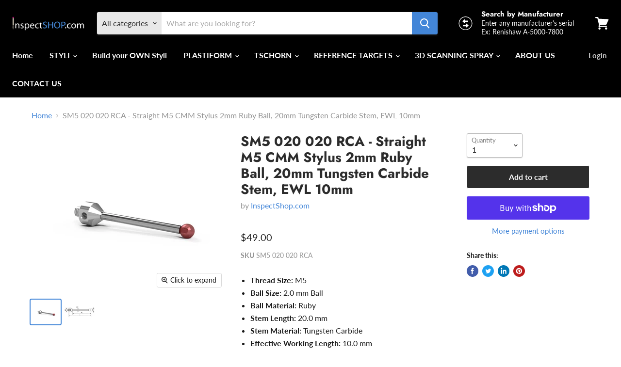

--- FILE ---
content_type: text/html; charset=utf-8
request_url: https://www.inspectshop.com/products/sm5-020-020-rca-straight-m5-cmm-stylus-2mm-ruby-ball-20mm-tungsten-carbide-stem-ewl-10mm?view=_recently-viewed
body_size: 1096
content:

































<li
  class="productgrid--item  imagestyle--natural      productitem--emphasis  product-recently-viewed-card  show-actions--mobile"
  data-product-item
  data-product-quickshop-url="/products/sm5-020-020-rca-straight-m5-cmm-stylus-2mm-ruby-ball-20mm-tungsten-carbide-stem-ewl-10mm"
  data-quickshop-hash="17a84a60f7b6241894a6afd188bb116758002e95b9bb709fca2d88acbe7356f6"
  
    data-recently-viewed-card
  
>
  <div class="productitem" data-product-item-content>
    <div class="product-recently-viewed-card-time" data-product-handle="sm5-020-020-rca-straight-m5-cmm-stylus-2mm-ruby-ball-20mm-tungsten-carbide-stem-ewl-10mm">
      <button
        class="product-recently-viewed-card-remove"
        aria-label="close"
        data-remove-recently-viewed
      >
        <svg
  aria-hidden="true"
  focusable="false"
  role="presentation"
  width="10"
  height="10"
  viewBox="0 0 10 10"
  xmlns="http://www.w3.org/2000/svg"
>
  <path d="M6.08785659,5 L9.77469752,1.31315906 L8.68684094,0.225302476 L5,3.91214341 L1.31315906,0.225302476 L0.225302476,1.31315906 L3.91214341,5 L0.225302476,8.68684094 L1.31315906,9.77469752 L5,6.08785659 L8.68684094,9.77469752 L9.77469752,8.68684094 L6.08785659,5 Z"></path>
</svg>
      </button>
    </div>
    
    
    
    
          
          
          
   		<a
          class="productitem--image-link"
          href="/products/sm5-020-020-rca-straight-m5-cmm-stylus-2mm-ruby-ball-20mm-tungsten-carbide-stem-ewl-10mm"
          tabindex="-1"
          data-product-page-link
        >
    
      <figure class="productitem--image" data-product-item-image>
        
          
          

  
    <noscript data-rimg-noscript>
      <img
        
          src="//www.inspectshop.com/cdn/shop/products/SM5_015_020_RCA_-_Straight_M5_CMM_Stylus_1.5mm_Ruby_Ball_20mm_Tungsten_Carbide_Stem_EWL_10mm_41394fb8-f99b-470c-a248-a7e81c833129_512x419.jpg?v=1581105513"
        

        alt="SM5 020 020 RCA - Straight M5 CMM Stylus 2mm Ruby Ball, 20mm Tungsten Carbide Stem, EWL 10mm"
        data-rimg="noscript"
        srcset="//www.inspectshop.com/cdn/shop/products/SM5_015_020_RCA_-_Straight_M5_CMM_Stylus_1.5mm_Ruby_Ball_20mm_Tungsten_Carbide_Stem_EWL_10mm_41394fb8-f99b-470c-a248-a7e81c833129_512x419.jpg?v=1581105513 1x, //www.inspectshop.com/cdn/shop/products/SM5_015_020_RCA_-_Straight_M5_CMM_Stylus_1.5mm_Ruby_Ball_20mm_Tungsten_Carbide_Stem_EWL_10mm_41394fb8-f99b-470c-a248-a7e81c833129_1024x838.jpg?v=1581105513 2x"
        class="productitem--image-primary"
        
        
      >
    </noscript>
  

  <img
    
      src="//www.inspectshop.com/cdn/shop/products/SM5_015_020_RCA_-_Straight_M5_CMM_Stylus_1.5mm_Ruby_Ball_20mm_Tungsten_Carbide_Stem_EWL_10mm_41394fb8-f99b-470c-a248-a7e81c833129_512x419.jpg?v=1581105513"
    
    alt="SM5 020 020 RCA - Straight M5 CMM Stylus 2mm Ruby Ball, 20mm Tungsten Carbide Stem, EWL 10mm"

    
      data-rimg="lazy"
      data-rimg-scale="1"
      data-rimg-template="//www.inspectshop.com/cdn/shop/products/SM5_015_020_RCA_-_Straight_M5_CMM_Stylus_1.5mm_Ruby_Ball_20mm_Tungsten_Carbide_Stem_EWL_10mm_41394fb8-f99b-470c-a248-a7e81c833129_{size}.jpg?v=1581105513"
      data-rimg-max="1026x838"
      data-rimg-crop=""
      
      srcset="data:image/svg+xml;utf8,<svg%20xmlns='http://www.w3.org/2000/svg'%20width='512'%20height='419'></svg>"
    

    class="productitem--image-primary"
    
    
  >



  <div data-rimg-canvas></div>


        

        

<span class="productitem--badge badge--sale"
    data-badge-sales
    style="display: none;"
  >
    
      Sale
    
  </span>
      </figure>
    </a><div class="productitem--info">
      

      
        
<div class="productitem--price ">
  <div
    class="price--compare-at visible"
    data-price-compare-at
  >
      <span class="price--spacer"></span>
    
  </div>

  <div class="price--main" data-price>
      
      <span class="money">
        $49.00
      </span>
    
  </div>
</div>


      

      <h2 class="productitem--title">
        <a href="/products/sm5-020-020-rca-straight-m5-cmm-stylus-2mm-ruby-ball-20mm-tungsten-carbide-stem-ewl-10mm" data-product-page-link>
          SM5 020 020 RCA - Straight M5 CMM Stylus 2mm Ruby Ball, 20mm Tungsten Carbide Stem, EWL 10mm
        </a>
      </h2>

      
        <span class="productitem--vendor">
          <a href="/collections/vendors?q=InspectShop.com" title="InspectShop.com">InspectShop.com</a>
        </span>
      

      

      
        <div class="productitem--ratings">
          <span class="shopify-product-reviews-badge" data-id="4499006390308">
            <span class="spr-badge">
              <span class="spr-starrating spr-badge-starrating">
                <i class="spr-icon spr-icon-star-empty"></i>
                <i class="spr-icon spr-icon-star-empty"></i>
                <i class="spr-icon spr-icon-star-empty"></i>
                <i class="spr-icon spr-icon-star-empty"></i>
                <i class="spr-icon spr-icon-star-empty"></i>
              </span>
            </span>
          </span>
        </div>
      

      
        <div class="productitem--description">
          <p>

Thread Size: M5

Ball Size: 2.0 mm Ball

Ball Material: Ruby

Stem Length: 20.0 mm

Stem Material: Tungsten Carbide

Effective Working Length: 10...</p>

          
            <a
              href="/products/sm5-020-020-rca-straight-m5-cmm-stylus-2mm-ruby-ball-20mm-tungsten-carbide-stem-ewl-10mm"
              class="productitem--link"
              data-product-page-link
            >
              View full details
            </a>
          
        </div>
      
    </div>

    
  </div>

  
    <script type="application/json" data-quick-buy-settings>
      {
        "cart_redirection": false,
        "money_format": "${{amount}}"
      }
    </script>
  
</li>



--- FILE ---
content_type: text/css
request_url: https://www.inspectshop.com/cdn/shop/t/3/assets/bc_wl_cp_style.scss.css?v=172879242641943902421575309846
body_size: 601
content:
@-webkit-keyframes bc_wl_cp_rotating{0%{-webkit-transform:rotate(0deg);-o-transform:rotate(0deg);transform:rotate(0)}to{-webkit-transform:rotate(360deg);-o-transform:rotate(360deg);transform:rotate(360deg)}}@keyframes bc_wl_cp_rotating{0%{-ms-transform:rotate(0deg);-moz-transform:rotate(0deg);-webkit-transform:rotate(0deg);-o-transform:rotate(0deg);transform:rotate(0)}to{-ms-transform:rotate(360deg);-moz-transform:rotate(360deg);-webkit-transform:rotate(360deg);-o-transform:rotate(360deg);transform:rotate(360deg)}}*[data-handle-product].pending{pointer-events:none}.page-wishlist{overflow-x:auto}.page-wishlist .no-wishlist-msg{color:red;display:none}.page-wishlist .page-title{margin:30px 0}.page-wishlist table.pending{display:block;position:relative;height:300px;overflow:hidden}.page-wishlist table.pending thead,.page-wishlist table.pending tbody{visibility:hidden}.page-wishlist table.pending:before{content:"\f110";font-family:FontAwesome;font-size:50px;color:#000;position:absolute;left:50%;top:10%;transform:translate(-50%);-webkit-animation:bc_wl_cp_rotating 2s linear infinite;-moz-animation:bc_wl_cp_rotating 2s linear infinite;-ms-animation:bc_wl_cp_rotating 2s linear infinite;-o-animation:bc_wl_cp_rotating 2s linear infinite;animation:bc_wl_cp_rotating 2s linear infinite}.page-wishlist table th,.page-wishlist table td{text-align:left;white-space:normal;padding:15px 20px;border-color:#cecece}.page-wishlist table th.product-image,.page-wishlist table td.product-image{min-width:100px}.page-wishlist table th.product-title,.page-wishlist table td.product-title,.page-wishlist table th.product-price,.page-wishlist table td.product-price{color:#000}.page-wishlist table th.product-available .instock,.page-wishlist table td.product-available .instock{color:#2d882d}.page-wishlist table th.product-available .outstock,.page-wishlist table td.product-available .outstock{color:red}.page-wishlist table th.product-remove-btn,.page-wishlist table td.product-remove-btn{padding-left:0;padding-right:0}.page-wishlist table th.product-detail .view-btn,.page-wishlist table td.product-detail .view-btn{display:inline-block;padding:10px 15px;line-height:1;border:1px solid black;background:#fff;font-size:15px;color:#000}.page-wishlist table th.product-detail .view-btn:hover,.page-wishlist table td.product-detail .view-btn:hover{color:#fff;background:#000}.page-wishlist table th{background:#cecece;font-weight:700;color:#fff}.page-wishlist table .wishlist-item{position:relative}.page-wishlist table .wishlist-item:last-child td{border-bottom:none}.page-wishlist table .remove-wishlist{border:none;background:none;padding:0;font-size:0}.page-wishlist table .remove-wishlist:before{content:"\f05e";font-size:30px;color:red;font-family:FontAwesome}.page-wishlist table .remove-wishlist.pending{pointer-events:none;-webkit-animation:bc_wl_cp_rotating 2s linear infinite;-moz-animation:bc_wl_cp_rotating 2s linear infinite;-ms-animation:bc_wl_cp_rotating 2s linear infinite;-o-animation:bc_wl_cp_rotating 2s linear infinite;animation:bc_wl_cp_rotating 2s linear infinite}.page-wishlist table .remove-wishlist.pending:before{content:"\f110"}@media (max-width: 767px){.page-wishlist table,.page-wishlist thead,.page-wishlist tbody,.page-wishlist th,.page-wishlist td,.page-wishlist tr{display:block;border:none}.page-wishlist table tr{padding:10px 0;border-bottom:1px solid #cecece}.page-wishlist table tr:last-child{border:none}.page-wishlist table thead tr{display:none}.page-wishlist table td{position:relative;padding:10px 10px 10px 25%!important;text-align:center}.page-wishlist table td:before{position:absolute;top:50%;left:0;width:25%;padding-right:10px;white-space:normal;font-weight:700;font-size:15px;color:#cecece;transform:translateY(-50%)}.page-wishlist table td.product-title:before{content:"Product Name"}.page-wishlist table td.product-image:before{content:"Product Image"}.page-wishlist table td.product-remove-btn:before{content:"Delete"}.page-wishlist table td.product-price:before{content:"Product Price"}.page-wishlist table td.product-available:before{content:"Available"}}.page-compare .page-title{margin:30px 0}.page-compare .no-compare-msg{color:red;display:none}.page-compare .compare-table .product-comparison-template-wrapper{padding-top:0}.page-compare .compare-table.pending{display:block;position:relative;height:300px;overflow:hidden}.page-compare .compare-table.pending:before{content:"\f110";font-family:FontAwesome;font-size:50px;color:#000;position:absolute;left:50%;top:10%;transform:translate(-50%);-webkit-animation:bc_wl_cp_rotating 2s linear infinite;-moz-animation:bc_wl_cp_rotating 2s linear infinite;-ms-animation:bc_wl_cp_rotating 2s linear infinite;-o-animation:bc_wl_cp_rotating 2s linear infinite;animation:bc_wl_cp_rotating 2s linear infinite}table.product_comparison_template{border:none;border-collapse:collapse;border-spacing:0;background:#fff}table.product_comparison_template tr td{padding:10px 15px;border:1px solid #cecece;position:static}@media (max-width: 767px){table.product_comparison_template tr td{display:block;position:relative;width:100%;border:none}}table.product_comparison_template tr td.comparison_options,table.product_comparison_template tr td.wishlist_options{word-break:break-all}table.product_comparison_template tr td.comparison_options .line,table.product_comparison_template tr td.wishlist_options .line{display:block;padding:0 0 5px}table.product_comparison_template tr td.comparison_options .line>label,table.product_comparison_template tr td.wishlist_options .line>label{margin:0;display:inline-block;padding:0 15px 0 0;position:relative;color:#fff}table.product_comparison_template tr td.comparison_options .line>label:after,table.product_comparison_template tr td.wishlist_options .line>label:after{content:":"}table.product_comparison_template tr .spr-header-title{display:none}table.product_comparison_template tr .spr-summary-starrating,table.product_comparison_template tr .spr-summary-caption{display:block}table.product_comparison_template tr .spr-summary-actions{display:inline-block;margin-top:5px}table.product_comparison_template tr .view-btn{display:inline-block;padding:10px 15px;line-height:1;border:1px solid black;background:#fff;font-size:15px;color:#000}table.product_comparison_template tr .view-btn:hover{color:#fff;background:#000}table.product_comparison_template .heading-col{text-align:left;background:#cecece;color:#fff;font-size:15px;text-transform:uppercase;font-weight:700}table.product_comparison_template .product-col{text-align:center;position:relative}table.product_comparison_template .product-col .spr-icon{top:-3px}table.product_comparison_template .product-col .remove{position:absolute;left:10px;top:10px a;top-font-size:18px}table.product_comparison_template .product-col .product-price{padding:0}table.product_comparison_template .product-col .product-image-block{margin:0 auto;width:135px}table.product_comparison_template .product-col .product-name{margin:15px auto 10px;text-transform:none;letter-spacing:0;font-size:15px}table.product_comparison_template .product-col .product-price .price-compare{margin:0 15px 0 0}table.product_comparison_template .product-col .comparison_product_infos,table.product_comparison_template .product-col .wishlist_product_infos{padding:0 0 10px}table.product_comparison_template .product-col .comparison_product_infos .btn,table.product_comparison_template .product-col .wishlist_product_infos .btn{margin:10px auto 0;padding:6px 20px;min-width:155px}table.product_comparison_template .product-col .comparison_availability_statut{margin:0}table.product_comparison_template .product-col.comparison_collection{word-break:break-word}#page-body.pending:before{content:"\f110";font-family:FontAwesome;font-size:70px;position:fixed;left:50%;top:50%;z-index:10;margin-left:-35px;margin-top:-50px;color:#000;-webkit-animation:bc_wl_cp_rotating 2s linear infinite;-moz-animation:bc_wl_cp_rotating 2s linear infinite;-ms-animation:bc_wl_cp_rotating 2s linear infinite;-o-animation:bc_wl_cp_rotating 2s linear infinite;animation:bc_wl_cp_rotating 2s linear infinite}#page-body.pending:after{content:"";position:fixed;left:0;top:0;width:100%;height:100%;background:#ffffff80;z-index:5}
/*# sourceMappingURL=/cdn/shop/t/3/assets/bc_wl_cp_style.scss.css.map?v=172879242641943902421575309846 */


--- FILE ---
content_type: text/javascript
request_url: https://www.inspectshop.com/cdn/shop/t/3/assets/DynamicFeaturedCollection-StaticCollection-StaticProduct-StaticProductRecommendations-StaticSearch.bundle.js?v=140450253676190631721574433378
body_size: 9403
content:
(window.webpackJsonp=window.webpackJsonp||[]).push([[1],{10:function(module,__webpack_exports__,__webpack_require__){"use strict";__webpack_require__.d(__webpack_exports__,"a",function(){return RichText});var fitvids__WEBPACK_IMPORTED_MODULE_0__=__webpack_require__(11),fitvids__WEBPACK_IMPORTED_MODULE_0___default=__webpack_require__.n(fitvids__WEBPACK_IMPORTED_MODULE_0__),grouped_content__WEBPACK_IMPORTED_MODULE_1__=__webpack_require__(12),grouped_content__WEBPACK_IMPORTED_MODULE_1___default=__webpack_require__.n(grouped_content__WEBPACK_IMPORTED_MODULE_1__);function _classCallCheck(instance,Constructor){if(!(instance instanceof Constructor))throw new TypeError("Cannot call a class as a function")}function _defineProperties(target,props){for(var i=0;i<props.length;i++){var descriptor=props[i];descriptor.enumerable=descriptor.enumerable||!1,descriptor.configurable=!0,"value"in descriptor&&(descriptor.writable=!0),Object.defineProperty(target,descriptor.key,descriptor)}}function _createClass(Constructor,protoProps,staticProps){return protoProps&&_defineProperties(Constructor.prototype,protoProps),staticProps&&_defineProperties(Constructor,staticProps),Constructor}var RichText=function(){function RichText2($el){_classCallCheck(this,RichText2),this.$el=$el,this._initExternalLinks(),this.groupedContent=null,this.$el.length&&(this.groupedContent=new grouped_content__WEBPACK_IMPORTED_MODULE_1___default.a($el.get(0),{layout:"tabs",intelliparse:!1}),fitvids__WEBPACK_IMPORTED_MODULE_0___default()(".rte"))}return _createClass(RichText2,[{key:"unload",value:function(){this.groupedContent&&this.groupedContent.unload()}},{key:"_initExternalLinks",value:function(){var anchors=this.$el.find('a[href^="http"]').filter(function(i,el){return el.href.indexOf(location.hostname)===-1});anchors.attr("target","_blank")}}]),RichText2}()},23:function(module,__webpack_exports__,__webpack_require__){"use strict";__webpack_require__.d(__webpack_exports__,"a",function(){return MessageBanner});var jquery__WEBPACK_IMPORTED_MODULE_0__=__webpack_require__(0),jquery__WEBPACK_IMPORTED_MODULE_0___default=__webpack_require__.n(jquery__WEBPACK_IMPORTED_MODULE_0__);function _classCallCheck(instance,Constructor){if(!(instance instanceof Constructor))throw new TypeError("Cannot call a class as a function")}function _defineProperties(target,props){for(var i=0;i<props.length;i++){var descriptor=props[i];descriptor.enumerable=descriptor.enumerable||!1,descriptor.configurable=!0,"value"in descriptor&&(descriptor.writable=!0),Object.defineProperty(target,descriptor.key,descriptor)}}function _createClass(Constructor,protoProps,staticProps){return protoProps&&_defineProperties(Constructor.prototype,protoProps),staticProps&&_defineProperties(Constructor,staticProps),Constructor}var MessageBanner=function(){function MessageBanner2(){var _this=this;_classCallCheck(this,MessageBanner2),this.$window=jquery__WEBPACK_IMPORTED_MODULE_0___default()(window),this.$document=jquery__WEBPACK_IMPORTED_MODULE_0___default()(document),this.$body=jquery__WEBPACK_IMPORTED_MODULE_0___default()(document.body),this.$bannerTemplate=jquery__WEBPACK_IMPORTED_MODULE_0___default()("[data-templates] [data-message-banner]"),this.$banners=[],this.header=document.querySelector("[data-site-header]"),this.events=[],this.$document.on("touchstart.message-banner, click.message-banner",function(event){_this._handleDocumentClick(event.target)}),this.$window.on("keydown.message-banner",function(event){return _this._closeEsc(event)})}return _createClass(MessageBanner2,[{key:"unload",value:function(){this.$document.off("touchstart.message-banner, click.message-banner"),this.$window.off("keydown.message-banner")}},{key:"message",value:function(_message,type){var $banner=this.$bannerTemplate.clone();$banner.addClass("message--".concat(type)).find("[data-message-banner-content]").html(_message),jquery__WEBPACK_IMPORTED_MODULE_0___default()(this.header).append($banner),this._bindEvents($banner),this._show($banner)}},{key:"dismissBanners",value:function(){var _this2=this,$visibleBanners=jquery__WEBPACK_IMPORTED_MODULE_0___default()("[data-message-banner]:visible");$visibleBanners.each(function(index,banner){_this2._hide(jquery__WEBPACK_IMPORTED_MODULE_0___default()(banner),index)})}},{key:"_bindEvents",value:function($banner){var _this3=this;this.events.push([$banner.on("click.message-banner","[data-message-banner-close]",function(event){event.preventDefault(),_this3._hide($banner)}),this.$window.on("keydown.message-banner",function(e){e.key==="Escape"&&_this3._hide($banner)})])}},{key:"_closeEsc",value:function(e){e.key==="Escape"&&this.dismissBanners()}},{key:"_show",value:function($banner){this.$banners.push($banner),$banner.addClass("animating animating-in").one("trend",function(){$banner.removeClass("animating animating-in").addClass("visible").off("trend")})}},{key:"_hide",value:function($banner){var _this4=this,index=arguments.length>1&&arguments[1]!==void 0?arguments[1]:0;$banner.addClass("animating animating-out").one("trend",function(){$banner.removeClass("animating animating-out visible").off("trend"),_this4._removeBanner($banner,index)})}},{key:"_removeBanner",value:function($banner,index){this.events[index]&&(this.events[index].forEach(function($el){return $el.off(".message-banner")}),this.events.splice(index,1)),this.$banners.splice(index,1),$banner.remove()}},{key:"_handleDocumentClick",value:function(target){var $parent=jquery__WEBPACK_IMPORTED_MODULE_0___default()(target).parents("[data-message-banner]");$parent.length||this.dismissBanners()}}]),MessageBanner2}()},27:function(module,__webpack_exports__,__webpack_require__){"use strict";var script=__webpack_require__(1),script_default=__webpack_require__.n(script);function _classCallCheck(instance,Constructor){if(!(instance instanceof Constructor))throw new TypeError("Cannot call a class as a function")}function _defineProperties(target,props){for(var i=0;i<props.length;i++){var descriptor=props[i];descriptor.enumerable=descriptor.enumerable||!1,descriptor.configurable=!0,"value"in descriptor&&(descriptor.writable=!0),Object.defineProperty(target,descriptor.key,descriptor)}}function _createClass(Constructor,protoProps,staticProps){return protoProps&&_defineProperties(Constructor.prototype,protoProps),staticProps&&_defineProperties(Constructor,staticProps),Constructor}var api="https://www.youtube.com/iframe_api",apiLoadedCallbacks=[],apiLoaded=!1;window.onYouTubeIframeAPIReady=function(){apiLoadedCallbacks.forEach(function(apiLoadedCallback){return apiLoadedCallback()}),apiLoadedCallbacks=[],apiLoaded=!0};var Youtube_Youtube=function(){function Youtube(_ref){var el=_ref.el,videoUrl=_ref.videoUrl;_classCallCheck(this,Youtube);var regex=/(?:youtube\.com\/(?:[^\/]+\/.+\/|(?:v|e(?:mbed)?)\/|.*[?&]v=)|youtu\.be\/)([^"&?\/ ]{11})/i;this.el=el,this.id=videoUrl.match(regex)[1]||null,this.onApiLoaded=this._onApiLoaded.bind(this),this.isReady=!1,this.onReady=this._onReady.bind(this),this.onReadyCallback=null,this.onStateChange=this._onStateChange.bind(this),this.onPlayCallback=null,apiLoaded?this._onApiLoaded():(apiLoadedCallbacks.push(this.onApiLoaded),script_default()(api))}return _createClass(Youtube,[{key:"play",value:function(){var _this=this;return new Promise(function(resolve){_this.onPlayCallback=resolve,_this.isReady?_this.player.playVideo():_this.onReadyCallback=function(){_this.player.playVideo()}})}},{key:"pause",value:function(){var _this2=this;return new Promise(function(resolve){_this2.onPlayCallback=resolve,_this2.isReady?_this2.player.pauseVideo():_this2.onReadyCallback=function(){_this2.player.pauseVideo()}})}},{key:"autoplay",value:function(){var _this3=this;return new Promise(function(resolve){_this3.onPlayCallback=resolve,_this3.isReady?(_this3.player.playVideo(),_this3.player.mute()):_this3.onReadyCallback=function(){_this3.player.playVideo(),_this3.player.mute()}})}},{key:"unload",value:function(){this.player.destroy()}},{key:"_onApiLoaded",value:function(){this.player=new YT.Player(this.el,{videoId:this.id,playerVars:{modestbranding:!0,showinfo:!1,controls:!1,rel:0},events:{onReady:this.onReady,onStateChange:this.onStateChange}})}},{key:"_onReady",value:function(){this.isReady=!0,this.onReadyCallback&&this.onReadyCallback()}},{key:"_onStateChange",value:function(event){var state=event.data;this.onPlayCallback&&state===YT.PlayerState.BUFFERING&&(this.onPlayCallback(),this.onPlayCallback=null)}}]),Youtube}();function Vimeo_classCallCheck(instance,Constructor){if(!(instance instanceof Constructor))throw new TypeError("Cannot call a class as a function")}function Vimeo_defineProperties(target,props){for(var i=0;i<props.length;i++){var descriptor=props[i];descriptor.enumerable=descriptor.enumerable||!1,descriptor.configurable=!0,"value"in descriptor&&(descriptor.writable=!0),Object.defineProperty(target,descriptor.key,descriptor)}}function Vimeo_createClass(Constructor,protoProps,staticProps){return protoProps&&Vimeo_defineProperties(Constructor.prototype,protoProps),staticProps&&Vimeo_defineProperties(Constructor,staticProps),Constructor}var Vimeo_api="https://player.vimeo.com/api/player.js",Vimeo_apiLoaded=!1,Vimeo_VimeoPlayer=function(){function VimeoPlayer(_ref){var el=_ref.el,videoUrl=_ref.videoUrl;Vimeo_classCallCheck(this,VimeoPlayer),this.el=el;var urlParts=videoUrl.split("/");this.id=urlParts[urlParts.length-1],this.onReadyCallback=null,this.onApiLoaded=this._onApiLoaded.bind(this),this.onProgress=this._onProgress.bind(this),this.onProgressCallback=null,Vimeo_apiLoaded?this._onApiLoaded():script_default()(Vimeo_api,this.onApiLoaded)}return Vimeo_createClass(VimeoPlayer,[{key:"play",value:function(){var _this=this;return new Promise(function(resolve){_this.onProgressCallback=resolve,Vimeo_apiLoaded?(_this.player.on("play",_this.onProgress),_this.player.play()):_this.onReadyCallback=function(){_this.player.on("play",_this.onProgress),_this.player.play()}})}},{key:"pause",value:function(){var _this2=this;return new Promise(function(resolve){_this2.onProgressCallback=resolve,Vimeo_apiLoaded?(_this2.player.on("pause",_this2.onProgress),_this2.player.pause()):_this2.onReadyCallback=function(){_this2.player.on("pause",_this2.onProgress),_this2.player.pause()}})}},{key:"autoplay",value:function(){var _this3=this;return new Promise(function(resolve){_this3.onProgressCallback=resolve,Vimeo_apiLoaded?(_this3.player.on("play",_this3.onProgress),_this3.player.setVolume(0),_this3.player.play()):_this3.onReadyCallback=function(){_this3.player.on("play",_this3.onProgress),_this3.player.setVolume(0),_this3.player.play()}})}},{key:"unload",value:function(){this.player.unload().catch()}},{key:"_onApiLoaded",value:function(){this.player=new window.Vimeo.Player(this.el,{id:this.id}),this.player.ready().then().catch(),Vimeo_apiLoaded=!0,this.onReadyCallback&&this.onReadyCallback()}},{key:"_onProgress",value:function(){this.player.off("play",this.onProgress),this.player.off("pause",this.onProgress),this.onProgressCallback&&(this.onProgressCallback(),this.onProgressCallback=null)}}]),VimeoPlayer}();__webpack_require__.d(__webpack_exports__,"a",function(){return Video_Video});function Video_classCallCheck(instance,Constructor){if(!(instance instanceof Constructor))throw new TypeError("Cannot call a class as a function")}function Video_defineProperties(target,props){for(var i=0;i<props.length;i++){var descriptor=props[i];descriptor.enumerable=descriptor.enumerable||!1,descriptor.configurable=!0,"value"in descriptor&&(descriptor.writable=!0),Object.defineProperty(target,descriptor.key,descriptor)}}function Video_createClass(Constructor,protoProps,staticProps){return protoProps&&Video_defineProperties(Constructor.prototype,protoProps),staticProps&&Video_defineProperties(Constructor,staticProps),Constructor}var Video_Video=function(){function Video(el,options){switch(Video_classCallCheck(this,Video),this.el=el,this.options=options,this.platform=el.getAttribute("data-video").trim(),this.playButton=el.querySelector("[data-video-play-button]"),this.videoEl=el.querySelector("[data-video-element]"),this.onPlayClick=this._onPlayClick.bind(this),this.onPauseClick=this._onPauseClick.bind(this),this.autoplay=this._autoplay.bind(this),this.video=null,this.videoData={el:this.videoEl.childNodes[0],videoUrl:this.videoEl.getAttribute("data-video-url")},this.platform){case"youtube":this.video=new Youtube_Youtube(this.videoData);break;case"vimeo":this.video=new Vimeo_VimeoPlayer(this.videoData);break;default:this.video=null;break}this.playButton&&(this.options&&this.options.autoplay&&this.autoplay(),this.playButton.addEventListener("click",this.onPlayClick))}return Video_createClass(Video,[{key:"_onPlayClick",value:function(){var _this=this;this.el.classList.add("video-loading"),this.video.play().then(function(){_this.el.classList.add("video-transitioning"),setTimeout(function(){_this.el.classList.remove("video-loading"),_this.el.classList.remove("video-transitioning"),_this.el.classList.add("video-playing")},200)})}},{key:"_onPauseClick",value:function(){this.video.pause()}},{key:"_autoplay",value:function(){var _this2=this;this.el.classList.add("video-loading"),this.video.autoplay().then(function(){_this2.el.classList.add("video-transitioning"),setTimeout(function(){_this2.el.classList.remove("video-loading"),_this2.el.classList.remove("video-transitioning"),_this2.el.classList.add("video-playing")},200)})}},{key:"unload",value:function(){this.playButton&&this.playButton.removeEventListener("click",this.onPlayClick),this.video&&this.video.unload()}}]),Video}()},30:function(module,__webpack_exports__,__webpack_require__){"use strict";var jquery=__webpack_require__(0),jquery_default=__webpack_require__.n(jquery),dist=__webpack_require__(9),dist_default=__webpack_require__.n(dist),shopify_variants_es=__webpack_require__(36),Forms=__webpack_require__(8),AddToCartFlyout=__webpack_require__(32),Drift=__webpack_require__(51),js=__webpack_require__(13),js_default=__webpack_require__.n(js),EventHandler=__webpack_require__(16),EventHandler_default=__webpack_require__.n(EventHandler),index_es=__webpack_require__(2),Layout=__webpack_require__(6),Video=__webpack_require__(27),photoswipe=__webpack_require__(48),photoswipe_default=__webpack_require__.n(photoswipe),theme_a11y=__webpack_require__(20),photoswipe_ui_default=__webpack_require__(49),photoswipe_ui_default_default=__webpack_require__.n(photoswipe_ui_default);function _classCallCheck(instance,Constructor){if(!(instance instanceof Constructor))throw new TypeError("Cannot call a class as a function")}function _defineProperties(target,props){for(var i=0;i<props.length;i++){var descriptor=props[i];descriptor.enumerable=descriptor.enumerable||!1,descriptor.configurable=!0,"value"in descriptor&&(descriptor.writable=!0),Object.defineProperty(target,descriptor.key,descriptor)}}function _createClass(Constructor,protoProps,staticProps){return protoProps&&_defineProperties(Constructor.prototype,protoProps),staticProps&&_defineProperties(Constructor,staticProps),Constructor}var ProductClickToZoom_ProductGallery=function(){function ProductGallery(_ref){var _this=this,settings=_ref.settings,slides=_ref.slides,originalThumbnails=_ref.originalThumbnails,startIndex=_ref.startIndex,selectGalleryIndex=_ref.selectGalleryIndex;_classCallCheck(this,ProductGallery),this.settings=settings,this.photoswipeDialog=document.querySelector("[data-photoswipe]"),this.thumbContainer=this.photoswipeDialog.querySelector("[data-photoswipe-thumbs]"),this.closeButton=this.photoswipeDialog.querySelector(".pswp__button--close"),this.selectedSlide=slides[startIndex],this.thumbContainer.innerHTML="",this.thumbnails=[];var selectedIndex=startIndex;originalThumbnails.forEach(function(thumb,thumbIndex){if(thumb.classList.contains("product-gallery--thumbnail-video")){_this.selectedIndex>thumbIndex&&selectedIndex--;return}var newThumb=thumb.cloneNode(!0);_this.thumbContainer.appendChild(newThumb),_this.thumbnails.push(newThumb)}),index_es.a.watch(this.thumbContainer),this.selectedThumb=this.thumbContainer.querySelector(".thumbnail--selected"),this.events=new EventHandler_default.a;var photoswipeSlides=[];slides.forEach(function(slide){slide.hasAttribute("data-product-image-video")||photoswipeSlides.push({src:slide.dataset.zoom,msrc:slide.dataset.zoom,h:slide.dataset.imageHeight,w:slide.dataset.imageWidth})});var bottomBarHeight=Layout.a.isGreaterThanBreakpoint("L",!0)?0:75,photoswipeOptions={index:selectedIndex,barsSize:{top:0,bottom:bottomBarHeight},fullscreenEl:!1,zoomEl:!1,shareEl:!1,counterEl:!1,arrowEl:!1,preloaderEl:!1,closeOnScroll:!1,showHideOpacity:!0,history:!1,loop:!0,clickToCloseNonZoomable:!1,timeToIdle:!1,timeToIdleOutside:!1};(this.settings.click_to_zoom==="always"||Layout.a.isGreaterThanBreakpoint("S",!0)&&this.settings.click_to_zoom==="desktop"||Layout.a.isLessThanBreakpoint("S")&&this.settings.click_to_zoom==="mobile")&&(photoswipeOptions.getThumbBoundsFn=function(){var pageYScroll=window.pageYOffset||document.documentElement.scrollTop,bounds=_this.selectedSlide.querySelector("[data-rimg]").getBoundingClientRect();return{x:bounds.left,y:bounds.top+pageYScroll,w:bounds.width}}),this.photoswipe=new photoswipe_default.a(this.photoswipeDialog,photoswipe_ui_default_default.a,photoswipeSlides,photoswipeOptions),this.events.register(this.closeButton,"click",function(){return _this.photoswipe.close()}),this.thumbnails.forEach(function(thumb,index){_this.events.register(thumb,"click",function(){_this.photoswipe.goTo(index)})}),this.photoswipe.options.mouseUsed?this.photoswipe.options.closeOnVerticalDrag=!1:this.photoswipe.listen("mouseUsed",function(){_this.photoswipe.options.closeOnVerticalDrag=!1}),this.photoswipe.listen("afterChange",function(){var index=_this.photoswipe.getCurrentIndex();_this.selectedThumb&&_this.selectedThumb.classList.remove("thumbnail--selected"),_this.selectedThumb=_this.thumbnails[index],_this.selectedThumb.classList.add("thumbnail--selected");var slideIndex=_this.selectedThumb.getAttribute("data-product-thumbnail"),slide=slides[slideIndex];_this._adjustMobileThumbPosition(),selectGalleryIndex(slideIndex),_this.selectedSlide=slide}),this.photoswipe.listen("close",function(){Object(theme_a11y.a)(_this.photoswipeDialog),_this.selectedSlide.focus()}),this.photoswipe.listen("destroy",function(){_this.events.unregisterAll()}),this.events.register(this.thumbContainer,"mouseenter",function(){Layout.a.isLessThanBreakpoint("S")&&(_this.photoswipe.options.closeOnScroll=!0)}),this.events.register(this.thumbContainer,"mouseleave",function(){Layout.a.isLessThanBreakpoint("S")&&(_this.photoswipe.options.closeOnScroll=!1)});var closeEsc=function(e){e.key==="Escape"&&slides[0].parentNode.querySelector("[data-gallery-expand]").focus()};this.events.register(window,"keydown",function(e){return closeEsc(e)}),this.photoswipe.init(),Object(theme_a11y.b)(this.photoswipeDialog),this._adjustMobileThumbPosition()}return _createClass(ProductGallery,[{key:"_adjustMobileThumbPosition",value:function(){if(Layout.a.isLessThanBreakpoint("S")){var thumbBounds=this.selectedThumb.getBoundingClientRect(),thumbWrapperBounds=this.thumbContainer.getBoundingClientRect();thumbBounds.left+thumbBounds.width>thumbWrapperBounds.width?this.thumbContainer.scrollLeft=this.selectedThumb.offsetLeft+thumbBounds.width-thumbWrapperBounds.width+10:this.selectedThumb.offsetLeft<this.thumbContainer.scrollLeft&&(this.thumbContainer.scrollLeft=this.selectedThumb.offsetLeft-10)}}},{key:"unload",value:function(){this.photoswipe.destroy()}}]),ProductGallery}();function ProductGallery_classCallCheck(instance,Constructor){if(!(instance instanceof Constructor))throw new TypeError("Cannot call a class as a function")}function ProductGallery_defineProperties(target,props){for(var i=0;i<props.length;i++){var descriptor=props[i];descriptor.enumerable=descriptor.enumerable||!1,descriptor.configurable=!0,"value"in descriptor&&(descriptor.writable=!0),Object.defineProperty(target,descriptor.key,descriptor)}}function ProductGallery_createClass(Constructor,protoProps,staticProps){return protoProps&&ProductGallery_defineProperties(Constructor.prototype,protoProps),staticProps&&ProductGallery_defineProperties(Constructor,staticProps),Constructor}var ProductGallery_ProductGallery=function(){function ProductGallery(_ref){var _this=this,el=_ref.el,settings=_ref.settings,isQuickshop=_ref.isQuickshop;if(ProductGallery_classCallCheck(this,ProductGallery),this.el=el,this.settings=settings,this.isQuickshop=isQuickshop||!1,this.slider=this.el.querySelector("[data-product-slider]"),this.slides=this.slider.querySelectorAll("[data-product-image]"),this.videoSlides=this.slider.querySelectorAll("[data-product-image-video]"),this.zoomButton=this.slider.querySelector("[data-gallery-expand]"),this.thumbnailsWrapper=this.el.querySelector("[data-product-slider-pagination]"),this.thumbnails=this.el.querySelectorAll("[data-product-thumbnail]"),this.selectedSlide=this.slider.querySelector(".image--selected"),this.selectedThumbnail=this.thumbnailsWrapper.querySelector(".thumbnail--selected"),this.selectedVideo=null,this.selectedIndex=Array.prototype.indexOf.call(this.slides,this.selectedSlide),this.variantChange=this._onVariantChange.bind(this),this._screenResize=this._screenResize.bind(this),this.events=new EventHandler_default.a,this.events.register(this.thumbnailsWrapper,"click",function(e){return _this._thumbnailClicked(e)}),Layout.a.onBreakpointChange(this._screenResize),this.settings.click_to_zoom!=="disabled"){this.productZoom=null;var zoomClicked=function(e){e.stopPropagation(),_this._openProductZoom()};this.events.register(this.zoomButton,"click",function(e){return zoomClicked(e)}),this.events.register(this.slider,"click",function(e){return zoomClicked(e)})}if(this.selectedSlide.hasAttribute("data-product-image-video")){var videoEl=this.selectedSlide.querySelector("[data-video]");this.selectedVideo=new Video.a(videoEl)}else this.settings.hover_zoom!=="disabled"&&Layout.a.isGreaterThanBreakpoint("L",!0)&&this._setupHoverZoom();Layout.a.isLessThanBreakpoint("S")&&this._setupFlickity(),this.isQuickshop&&index_es.a.watch(this.el),this._adjustGalleryPositioning()}return ProductGallery_createClass(ProductGallery,[{key:"_screenResize",value:function(){Layout.a.isGreaterThanBreakpoint("S",!0)?this._disableFlickity():this._setupFlickity(),Layout.a.isGreaterThanBreakpoint("L",!0)&&!this.drift?this._setupHoverZoom():Layout.a.isLessThanBreakpoint("L")&&this._disableHoverZoom(),this._adjustGalleryPositioning()}},{key:"_changeSelectedIndex",value:function(index){if(this.flickity)this.flickity.select(index);else{var slide=this.slides[index];this._selectSlide(slide)}}},{key:"_selectSlide",value:function(slide){this.selectedSlide.classList.remove("image--selected"),this.selectedSlide=slide,this.selectedSlide.classList.add("image--selected");var imageIndex=this.selectedSlide.dataset.productImageIndex;if(this.selectedIndex=parseInt(imageIndex,10),this.selectedThumbnail.classList.remove("thumbnail--selected"),this.selectedThumbnail=this.thumbnails[imageIndex],this.selectedThumbnail.classList.add("thumbnail--selected"),this.selectedVideo&&this.selectedVideo.unload(),this.selectedVideo=null,this._disableHoverZoom(),this.selectedSlide.hasAttribute("data-product-image-video")){var videoEl=this.selectedSlide.querySelector("[data-video]");this.selectedVideo=new Video.a(videoEl),this.selectedVideo.onPauseClick(),this.settings.enable_video_autoplay&&this.selectedVideo.autoplay()}else this.settings.hover_zoom!=="disabled"&&Layout.a.isGreaterThanBreakpoint("L",!0)&&this._setupHoverZoom();this._adjustGalleryPositioning()}},{key:"_onVariantChange",value:function(variant){if(variant.featured_image){var slide=this.slider.querySelector('[data-product-image="'.concat(variant.featured_image.id,'"]'));this._changeSelectedIndex(slide.dataset.productImageIndex)}}},{key:"_setupHoverZoom",value:function(){var _this2=this;if(!document.documentElement.classList.contains("has-touch")){var selectedImage=this.selectedSlide.querySelector("[data-rimg]");selectedImage.setAttribute("data-zoom",this.selectedSlide.getAttribute("data-zoom")),this.drift=new Drift.a(selectedImage,{paneContainer:this.settings.hover_zoom==="separate"?this.el.querySelector("[data-zoomed-image]"):this.selectedSlide,inlinePane:!1,hoverBoundingBox:this.settings.hover_zoom==="separate",handleTouch:!1,onShow:function(){if(_this2.settings.hover_zoom==="separate"){var productMain=document.querySelector(".product-main"),productAlt=document.querySelector(".product-form--alt");productMain.classList.add("product-gallery--fade"),productAlt&&productAlt.classList.add("product-gallery--fade")}},onHide:function(){if(_this2.settings.hover_zoom==="separate"){var productMain=document.querySelector(".product-main"),productAlt=document.querySelector(".product-form--alt");productMain.classList.remove("product-gallery--fade"),productAlt&&productAlt.classList.remove("product-gallery--fade")}}})}}},{key:"_disableHoverZoom",value:function(){this.drift&&(this.drift.disable(),this.drift=null)}},{key:"_setupFlickity",value:function(){var _this3=this;this.flickity||(this.flickity=new js_default.a(this.slider,{accessibility:!1,adaptiveHeight:!0,cellSelector:".product-gallery--image",contain:!0,friction:.5,freeScroll:!1,initialIndex:this.selectedIndex,lazyLoad:!1,percentPosition:!1,prevNextButtons:!1,pageDots:!1,selectedAttraction:.1,setGallerySize:!1,wrapAround:!0}),this.flickityEvent=this.events.register(this.slider,"rimg:load",function(){_this3._setSlideHeight()}),this.flickity.on("change",function(index){_this3._selectSlide(_this3.slides[index])}),this.flickity.on("pointerDown",function(){_this3.slider.blur()}),this.settings.click_to_zoom!=="disabled"&&document.documentElement.classList.contains("no-touch")&&this.flickity.on("dragEnd",function(){_this3.swiped=!0}),this._setSlideHeight())}},{key:"_disableFlickity",value:function(){this.flickity&&(this.slider.classList.remove("flickity-enabled"),this.flickity.destroy(),this.flickity=null,this.events.unregister(this.flickityEvent))}},{key:"_thumbnailClicked",value:function(e){var button;if(e.target.classList.contains("product-gallery--thumbnail-trigger"))button=e.target;else if(e.target.parentNode.parentNode.classList.contains("product-gallery--thumbnail-trigger"))button=e.target.parentNode.parentNode;else return;this._changeSelectedIndex(button.getAttribute("data-product-thumbnail"))}},{key:"_setSlideHeight",value:function(){this.thumbnailsWrapper.classList.remove("loading");var containerHeight=this.storedImageHeight||this.selectedSlide.getBoundingClientRect().height;this.storedImageHeight=null,this.slider.style.height="".concat(containerHeight,"px")}},{key:"_adjustGalleryPositioning",value:function(){var _this4=this;if(this.settings.thumbnail_position==="left"){if(this.isQuickshop&&(Layout.a.isGreaterThanBreakpoint("L",!0)?this.el.classList.add("product-gallery--thumbs-left"):(this.storedImageHeight=this.selectedSlide.getBoundingClientRect().height,this.el.classList.remove("product-gallery--thumbs-left"))),Layout.a.isGreaterThanBreakpoint("L",!0)||Layout.a.isGreaterThanBreakpoint("S",!0)&&!this.isQuickshop){if(this.el.firstChild!==this.thumbnailsWrapper){var activeButton=document.activeElement;this.el.insertBefore(this.thumbnailsWrapper,this.slider),activeButton.focus()}setTimeout(function(){var leftmostBounds=_this4.thumbnails[0].getBoundingClientRect(),thumbStyle=_this4.thumbnails[0].currentStyle||window.getComputedStyle(_this4.thumbnails[0]),thumbMargin=parseInt(thumbStyle.marginLeft,10)*2,wrapped=Array.prototype.some.call(_this4.thumbnails,function(thumb){return thumb.getBoundingClientRect().left>leftmostBounds.left});wrapped&&(_this4.thumbnailsWrapper.style.width="".concat((leftmostBounds.width+thumbMargin)*2,"px"),_this4.thumbnailsWrapper.style.maxWidth="".concat((leftmostBounds.width+thumbMargin)*2,"px")),_this4._setSlideHeight()},100)}else this.el.firstElementChild===this.thumbnailsWrapper&&this.el.appendChild(this.thumbnailsWrapper),this.thumbnailsWrapper.style.width="",this.thumbnailsWrapper.style.maxWidth="",this._setSlideHeight();Layout.a.isLessThanBreakpoint("S")&&this._adjustMobileThumbPosition()}else this._setSlideHeight(),this._adjustMobileThumbPosition()}},{key:"_adjustMobileThumbPosition",value:function(){if(Layout.a.isLessThanBreakpoint("S")){var thumbBounds=this.selectedThumbnail.getBoundingClientRect(),thumbWrapperBounds=this.thumbnailsWrapper.getBoundingClientRect();this.selectedThumbnail.offsetLeft+thumbBounds.width-this.thumbnailsWrapper.scrollLeft>thumbWrapperBounds.width?this.thumbnailsWrapper.scrollLeft=this.selectedThumbnail.offsetLeft+thumbBounds.width-thumbWrapperBounds.width+10:this.selectedThumbnail.offsetLeft<this.thumbnailsWrapper.scrollLeft&&(this.thumbnailsWrapper.scrollLeft=this.selectedThumbnail.offsetLeft-10)}}},{key:"_openProductZoom",value:function(){var _this5=this;if(this.swiped){this.swiped=!1;return}this.selectedSlide.hasAttribute("data-product-image-video")||Layout.a.isGreaterThanBreakpoint("S",!0)&&this.settings.click_to_zoom==="mobile"||Layout.a.isLessThanBreakpoint("S")&&this.settings.click_to_zoom==="desktop"||(this.productZoom=new ProductClickToZoom_ProductGallery({settings:this.settings,slides:this.slides,originalThumbnails:this.thumbnails,startIndex:this.selectedIndex,selectGalleryIndex:function(index){return _this5._changeSelectedIndex(index)}}))}},{key:"unload",value:function(){this.events.unregisterAll(),Layout.a.offBreakpointChange(this._screenResize),this.isQuickshop&&index_es.a.unwatch(this.el),this.selectedVideo&&this.selectedVideo.unload(),this._disableHoverZoom(),this._disableFlickity(),this.productZoom&&this.productZoom.unload()}}]),ProductGallery}();__webpack_require__.d(__webpack_exports__,"a",function(){return ProductDetails_ProductDetails});function ProductDetails_classCallCheck(instance,Constructor){if(!(instance instanceof Constructor))throw new TypeError("Cannot call a class as a function")}function ProductDetails_defineProperties(target,props){for(var i=0;i<props.length;i++){var descriptor=props[i];descriptor.enumerable=descriptor.enumerable||!1,descriptor.configurable=!0,"value"in descriptor&&(descriptor.writable=!0),Object.defineProperty(target,descriptor.key,descriptor)}}function ProductDetails_createClass(Constructor,protoProps,staticProps){return protoProps&&ProductDetails_defineProperties(Constructor.prototype,protoProps),staticProps&&ProductDetails_defineProperties(Constructor,staticProps),Constructor}var ProductDetails_ProductDetails=function(){function ProductDetails(options){ProductDetails_classCallCheck(this,ProductDetails),this.$window=jquery_default()(window),this.$formArea=options.$formArea,this.$details=options.$details,this.context=options.context,this.settings=options.settings,this.product=options.product,this.useHistory=options.useHistory,this.sectionId=options.sectionId,this.initialVariant=options.initialVariant||null,this.variantHelper=null,this.atcCallbacks=options.atcCallbacks,this.$form=this.$formArea.find("[data-product-form]"),this.$productAtcButton=this.$formArea.find("[data-product-atc]"),this.$productVariants=this.$form.find("[data-variants]"),this.$productOptions=this.$form.find("[data-product-option]"),this.detailsLink=this.$formArea[0].querySelector("[data-product-details-link]"),this.detailsLink&&(this.detailsBaseHref=this.detailsLink.getAttribute("href")),this.variantFields={$price:this.$details.find("[data-price]"),$priceMoney:this.$details.find("[data-price] .money"),$compareAtPrice:this.$details.find("[data-price-compare-at]"),$compareAtPriceMoney:this.$details.find("[data-price-compare-at] .money"),$badge:this.$details.find("[data-badge-sales]"),$badgeMoneySaved:this.$details.find("[data-price-money-saved]"),$badgePercentSaved:this.$details.find("[data-price-percent-saved]"),$sku:this.$details.find("[data-product-sku]")},this.forms=new Forms.a(this.$form),this.product&&this.product.images.length&&(this.gallery=new ProductGallery_ProductGallery({el:options.gallery,settings:this.settings,isQuickshop:options.isQuickshop})),this._bindEvents(),this._initOptions()}return ProductDetails_createClass(ProductDetails,[{key:"unload",value:function(){this.$form.off(".product-details-".concat(this.sectionId)),this.$window.off(".product-details-".concat(this.sectionId)),this.forms.unload(),this.variantHelper&&this.variantHelper.unload(),this.gallery&&this.gallery.unload()}},{key:"_bindEvents",value:function(){var _this=this;this.$window.on("shopify-variants:switch-variant.product-details-".concat(this.sectionId),function(event,data){return _this._switchVariant(event,data)}),this.$form.on("submit.product-details-".concat(this.sectionId),function(event){return _this._AddToCartFlyout(event)})}},{key:"_initOptions",value:function(){this.$productVariants.length&&(this.variantHelper=new shopify_variants_es.a(this.product,this.$productVariants,this.$productOptions,{mixedControls:!0}),this.variantHelper.selectVariant(this.initialVariant))}},{key:"_switchVariant",value:function(event,data){if(data.product===this.product){var variant=data.variant,firstLoad=data.firstLoad;if(!firstLoad&&(this.$productVariants.val(data.variant.id),this.gallery.variantChange(variant),this._updatePrice(variant),this._updateSKU(variant),this._updateBadge(variant),this._updateButton(variant),this._updateSwatchLabel(variant),this._updateFullDetailsLink(variant),this.useHistory)){var url="".concat(this.product.handle,"?").concat(jquery_default.a.param({variant:variant.id}));history.replaceState({},"variant",url)}}}},{key:"_updatePrice",value:function(variant){var hasComparePrice=!!variant.compare_at_price&&variant.compare_at_price>variant.price;this.variantFields.$compareAtPrice.toggleClass("visible",hasComparePrice),this.variantFields.$compareAtPriceMoney.text(Shopify.formatMoney(variant.compare_at_price,this.settings.money_format)),dist_default.a.update(this.variantFields.$compareAtPriceMoney[0]),this.variantFields.$priceMoney.text(Shopify.formatMoney(variant.price,this.settings.money_format)),dist_default.a.update(this.variantFields.$priceMoney[0])}},{key:"_updateSKU",value:function(variant){variant.sku===""?this.variantFields.$sku.parent().addClass("product-sku--empty"):this.variantFields.$sku.parent().removeClass("product-sku--empty"),this.variantFields.$sku.text(variant.sku)}},{key:"_updateBadge",value:function(variant){var priceSaved=variant.compare_at_price?variant.compare_at_price-variant.price:0;if(this.variantFields.$badge.toggle(!!priceSaved),this.variantFields.$badgeMoneySaved.length&&(this.variantFields.$badgeMoneySaved.text(Shopify.formatMoney(priceSaved,this.settings.money_format)),dist_default.a.update(this.variantFields.$badgeMoneySaved[0])),this.variantFields.$badgePercentSaved.length){var percentileSaved=Math.round(priceSaved*100/variant.compare_at_price);this.variantFields.$badgePercentSaved.text(percentileSaved)}}},{key:"_updateButton",value:function(variant){variant.available?(this.$productAtcButton.text(this.context.product_available),this.$productAtcButton.removeClass("disabled").prop("disabled",!1)):(this.$productAtcButton.text(this.context.product_unavailable),this.$productAtcButton.addClass("disabled").prop("disabled",!0))}},{key:"_updateSwatchLabel",value:function(variant){if(this.settings.swatches_enable){var swatchLabel=this.$form[0].querySelector("[data-option-swatch-value]");swatchLabel&&(swatchLabel.innerText=variant.options[parseInt(swatchLabel.dataset.optionSwatchValue,10)])}}},{key:"_updateFullDetailsLink",value:function(variant){this.detailsLink&&this.detailsLink.setAttribute("href","".concat(this.detailsBaseHref,"?variant=").concat(variant.id))}},{key:"_AddToCartFlyout",value:function(event){event.preventDefault();var formData=this.$form.serializeArray(),options={$atcButton:this.$productAtcButton,settings:{moneyFormat:this.settings.money_format,cartRedirection:this.settings.cart_redirection}};AddToCartFlyout.a.init(formData,options,this.atcCallbacks)}}]),ProductDetails}()},32:function(module,__webpack_exports__,__webpack_require__){"use strict";var jquery=__webpack_require__(0),jquery_default=__webpack_require__.n(jquery),dist=__webpack_require__(9),dist_default=__webpack_require__.n(dist),theme_a11y=__webpack_require__(20),MessageBanner=__webpack_require__(23);function _classCallCheck(instance,Constructor){if(!(instance instanceof Constructor))throw new TypeError("Cannot call a class as a function")}function _defineProperties(target,props){for(var i=0;i<props.length;i++){var descriptor=props[i];descriptor.enumerable=descriptor.enumerable||!1,descriptor.configurable=!0,"value"in descriptor&&(descriptor.writable=!0),Object.defineProperty(target,descriptor.key,descriptor)}}function _createClass(Constructor,protoProps,staticProps){return protoProps&&_defineProperties(Constructor.prototype,protoProps),staticProps&&_defineProperties(Constructor,staticProps),Constructor}var Images=function(){function Images2(){_classCallCheck(this,Images2)}return _createClass(Images2,[{key:"preload",value:function(images,size){var imageArray=images;typeof images=="string"&&(imageArray=[images]);for(var i=0;i<imageArray.length;i++)this.loadImage(this.getSizedImageUrl(imageArray[i],size))}},{key:"loadImage",value:function(path){var image=new Image;return image.src=path,image}},{key:"getSizedImageUrl",value:function(){var src=arguments.length>0&&arguments[0]!==void 0?arguments[0]:null,size=arguments.length>1?arguments[1]:void 0;if(!size)return null;if(size==="master")return this.removeProtocol(src);var match=src.match(/\.(jpg|jpeg|gif|png|bmp|bitmap|tiff|tif)(\?v=\d+)?$/i);if(match){var prefix=src.split(match[0]),suffix=match[0];return this.removeProtocol("".concat(prefix[0],"_").concat(size).concat(suffix))}return console.warn("No ".concat(size," found for '").concat(src)),null}},{key:"removeProtocol",value:function(path){return path.replace(/http(s)?:/,"")}}]),Images2}();function AddToCartFlyout_classCallCheck(instance,Constructor){if(!(instance instanceof Constructor))throw new TypeError("Cannot call a class as a function")}function AddToCartFlyout_defineProperties(target,props){for(var i=0;i<props.length;i++){var descriptor=props[i];descriptor.enumerable=descriptor.enumerable||!1,descriptor.configurable=!0,"value"in descriptor&&(descriptor.writable=!0),Object.defineProperty(target,descriptor.key,descriptor)}}function AddToCartFlyout_createClass(Constructor,protoProps,staticProps){return protoProps&&AddToCartFlyout_defineProperties(Constructor.prototype,protoProps),staticProps&&AddToCartFlyout_defineProperties(Constructor,staticProps),Constructor}var AddToCartFlyout_AddToCartFlyout=function(){function AddToCartFlyout(){AddToCartFlyout_classCallCheck(this,AddToCartFlyout),this.formData={},this.settings={},this.events=[],this.Images=new Images,this.flyOutSelector="[data-atc-banner]",this.$atcTemplate=jquery_default()("[data-templates] ".concat(this.flyOutSelector)),this.activeElement=null,this.itemId=null,this.atcFlyOut=document.querySelector(this.flyOutSelector),this._onInit=this._onInit.bind(this),this._onError=this._onError.bind(this),this._onSuccess=this._onSuccess.bind(this),this._onCloseAll=this._onCloseAll.bind(this),this._handleDocumentClick=this._handleDocumentClick.bind(this),this._closeEsc=this._closeEsc.bind(this),this.messageBanner=new MessageBanner.a,this.header=document.querySelector("[data-site-header]"),this.headerAnnouncement=document.querySelector("[data-site-header-announcement]"),this.$header=jquery_default()(this.header),this.$body=jquery_default()(document.body)}return AddToCartFlyout_createClass(AddToCartFlyout,[{key:"init",value:function(formData,options){var callbacks=arguments.length>2&&arguments[2]!==void 0?arguments[2]:{};this.formData=formData,this.callbacks=jquery_default.a.extend({onInit:this._onInit,onError:this._onError,onSuccess:this._onSuccess,onClose:this._onCloseAll},callbacks);var $atcButton=options.$atcButton;this.settings=jquery_default.a.extend({moneyFormat:null,cartRedirection:!1},options.settings),this._closeFlyOuts(),this.callbacks.onInit(),this.activeElement=document.activeElement,this._disableButton($atcButton),this._updateCart($atcButton)}},{key:"unload",value:function(){this.messageBanner.dismissBanners(),this._removeFlyOuts(),delete this.Images}},{key:"_updateCart",value:function($atcButton){var _this=this,$flyOut=this.$atcTemplate.clone(),quantityField=this.formData.filter(function(data){return data.name==="quantity"}),quantity=quantityField[0].value;jquery_default.a.ajax({type:"POST",url:"/cart/add.js",data:jquery_default.a.param(this.formData),dataType:"json"}).done(function(response){if(_this.itemId=response.id,response.image){var imageUrl=_this.Images.getSizedImageUrl(response.image,"200x");_this.Images.loadImage(imageUrl),$flyOut.find("[data-atc-banner-product-image]").html('<img src="'.concat(imageUrl,'" alt="').concat(response.product_title,'">'))}$flyOut.find("[data-atc-banner-product-title]").text(response.product_title),response.variant_options[0]!=="Title"&&response.variant_options[0]!=="Default Title"&&$flyOut.find("[data-atc-banner-product-options]").text(response.variant_options.join(", "));var $productPriceQuantity=$flyOut.find("[data-atc-banner-product-price-quantity]");$productPriceQuantity.text("".concat(quantity," \xD7 ")),jquery_default.a.ajax({type:"GET",url:"/cart.js",dataType:"json"}).done(function(secondResponse){if(_this.settings.cartRedirection){location.href="/cart";return}_this.callbacks.onSuccess(),_this.formData={};var lineItem=null;secondResponse.items.forEach(function(item){item.id===_this.itemId&&(lineItem?(lineItem.line_level_discount_allocations=lineItem.line_level_discount_allocations.concat(item.line_level_discount_allocations),lineItem.final_price=lineItem.final_price>item.final_price?lineItem.final_price:item.final_price,lineItem.quantity+=item.quantity):lineItem=item)});var $productPriceValue=$flyOut.find("[data-atc-banner-product-price-value]");$productPriceValue.text(Shopify.formatMoney(lineItem.original_price,_this.settings.moneyFormat)),dist_default.a.update($productPriceValue[0]);var $productPriceDiscounted=$flyOut.find("[data-atc-banner-product-price-discounted]");lineItem.final_price<lineItem.original_price?($productPriceDiscounted.text(Shopify.formatMoney(lineItem.final_price,_this.settings.moneyFormat)),dist_default.a.update($productPriceDiscounted[0]),$productPriceDiscounted.show(),$productPriceValue.addClass("original-price")):($productPriceDiscounted.hide(),$productPriceValue.removeClass("original-price"));var $productDiscounts=$flyOut.find("[data-atc-banner-product-discounts]");if(lineItem.line_level_discount_allocations.length>0){var discountItemTemplate=$productDiscounts.children().first();$productDiscounts.empty(),lineItem.line_level_discount_allocations.forEach(function(discount){var $listItem=discountItemTemplate.clone();$listItem.find(".discount-title").html(discount.discount_application.title);var $amount=$listItem.find(".discount-amount");$amount.html(discount.amount),$productDiscounts.append($listItem),dist_default.a.update($amount[0])}),$productDiscounts.show()}else $productDiscounts.hide();var $subTotal=$flyOut.find("[data-atc-banner-cart-subtotal]");$subTotal.text(Shopify.formatMoney(secondResponse.total_price,_this.settings.moneyFormat)),dist_default.a.update($subTotal[0]),$flyOut.find("[data-atc-banner-cart-button]").find("span").text(secondResponse.item_count),_this.$header.append($flyOut),jquery_default()(window).trigger("cartcount:update",{response:secondResponse}),_this._bindEvents($flyOut),_this._openFlyOut($flyOut,$atcButton)})}).fail(function(response){var errorText;try{var responseText=JSON.parse(response.responseText);errorText=responseText.description}catch(error){errorText="".concat(response.status," ").concat(response.statusText),response.status===401&&(errorText="".concat(errorText,". Try refreshing and logging in."))}_this._enableButton($atcButton),_this.callbacks.onError(errorText)})}},{key:"_onError",value:function(error){this.messageBanner.message(error,"error")}},{key:"_onInit",value:function(){this.messageBanner.dismissBanners()}},{key:"_onSuccess",value:function(){}},{key:"_onCloseAll",value:function(){}},{key:"_bindEvents",value:function($flyOut){var _this2=this;this.events.push([$flyOut.on("click.atc-banner","[data-atc-banner-close]",function(event){event.preventDefault(),_this2._closeFlyOut($flyOut)}),jquery_default()(document).on("touchstart.atc-banner, click.atc-banner",this._handleDocumentClick)])}},{key:"_closeFlyOuts",value:function(){var _this3=this,$excludeFlyOut=arguments.length>0&&arguments[0]!==void 0?arguments[0]:null;jquery_default()(this.flyOutSelector).filter("[data-flyout-active]").each(function(index,el){var $flyOut=jquery_default()(el);$excludeFlyOut&&$flyOut.is($excludeFlyOut)||_this3._closeFlyOut($flyOut,index)}),$excludeFlyOut||this.callbacks.onClose(),window.removeEventListener("keydown",this._closeEsc)}},{key:"_openFlyOut",value:function($flyOut,$atcButton){var _this4=this;this._closeFlyOuts($flyOut),$flyOut.addClass("animating animating-in").one("trend",function(){$flyOut.removeClass("animating animating-in").addClass("visible").off("trend"),$flyOut.attr("data-flyout-active",!0),Object(theme_a11y.b)($flyOut[0]),window.addEventListener("keydown",_this4._closeEsc),_this4._enableButton($atcButton)})}},{key:"_closeEsc",value:function(e){e.key==="Escape"&&this._closeFlyOuts()}},{key:"_closeFlyOut",value:function(){var _this5=this,$flyOut=arguments.length>0&&arguments[0]!==void 0?arguments[0]:null,index=arguments.length>1&&arguments[1]!==void 0?arguments[1]:0;$flyOut&&$flyOut.addClass("animating animating-out").one("trend",function(){$flyOut.removeClass("animating animating-out visible").one("trend",function(){$flyOut.off("trend"),_this5._removeFlyOut($flyOut,index),_this5.documentClickEventTarget&&"liveSearchInput"in _this5.documentClickEventTarget.dataset?_this5.documentClickEventTarget.focus():_this5.activeElement&&_this5.activeElement.focus(),Object(theme_a11y.a)($flyOut[0]),_this5.callbacks.onClose()})})}},{key:"_removeFlyOuts",value:function(){var _this6=this;jquery_default()(this.flyOutSelector).filter("[data-flyout-active]").each(function(index,el){_this6._removeFlyOut(jquery_default()(el),index)})}},{key:"_removeFlyOut",value:function($flyOut,index){this.events[index]&&(this.events[index].forEach(function($el){return $el.off(".atc-banner")}),this.events.splice(index,1)),$flyOut&&$flyOut.remove()}},{key:"_disableButton",value:function($atcButton){$atcButton.addClass("processing").prop("disabled",!0)}},{key:"_enableButton",value:function($atcButton){$atcButton.prop("disabled",!1).removeClass("processing")}},{key:"_handleDocumentClick",value:function(event){var target=event.target,$parent=jquery_default()(target).parents("[data-atc-banner]");$parent.length||(this.documentClickEventTarget=target,this._closeFlyOuts())}}]),AddToCartFlyout}(),components_AddToCartFlyout=__webpack_exports__.a=new AddToCartFlyout_AddToCartFlyout},6:function(module,__webpack_exports__,__webpack_require__){"use strict";var jquery__WEBPACK_IMPORTED_MODULE_0__=__webpack_require__(0),jquery__WEBPACK_IMPORTED_MODULE_0___default=__webpack_require__.n(jquery__WEBPACK_IMPORTED_MODULE_0__),eventHandlers=[],previousBreakpoint=null;function getBreakpoints(){return window.getComputedStyle(document.documentElement,":before").getPropertyValue("content").replace(/"/g,"").split(",")}function getBreakpoint(){return window.getComputedStyle(document.documentElement,":after").getPropertyValue("content").replace(/"/g,"")}jquery__WEBPACK_IMPORTED_MODULE_0___default()(window).on("resize",function(event){var currentBreakpoint=getBreakpoint();previousBreakpoint!==currentBreakpoint&&eventHandlers.forEach(function(eventHandler){eventHandler(event,{previous:previousBreakpoint,current:currentBreakpoint})}),previousBreakpoint=currentBreakpoint});function isLessThanBreakpoint(breakpoint){var inclusive=arguments.length>1&&arguments[1]!==void 0?arguments[1]:!1,breakpoints=getBreakpoints(),currentBreakpoint=getBreakpoint(),comparison=breakpoints.indexOf(currentBreakpoint)-breakpoints.indexOf(breakpoint);return inclusive?comparison<=0:comparison<0}function isGreaterThanBreakpoint(breakpoint){var inclusive=arguments.length>1&&arguments[1]!==void 0?arguments[1]:!1,breakpoints=getBreakpoints(),currentBreakpoint=getBreakpoint(),comparison=breakpoints.indexOf(currentBreakpoint)-breakpoints.indexOf(breakpoint);return inclusive?comparison>=0:comparison>0}function isBreakpoint(){for(var currentBreakpoint=getBreakpoint(),_len=arguments.length,breakpoints=new Array(_len),_key=0;_key<_len;_key++)breakpoints[_key]=arguments[_key];return breakpoints.some(function(breakpoint){return breakpoint===currentBreakpoint})}function onBreakpointChange(eventHandler){eventHandlers.indexOf(eventHandler)===-1&&eventHandlers.push(eventHandler)}function offBreakpointChange(eventHandler){var index=eventHandlers.indexOf(eventHandler);index!==-1&&eventHandlers.splice(index,1)}__webpack_exports__.a={isLessThanBreakpoint:isLessThanBreakpoint,isGreaterThanBreakpoint:isGreaterThanBreakpoint,isBreakpoint:isBreakpoint,onBreakpointChange:onBreakpointChange,offBreakpointChange:offBreakpointChange}},8:function(module,__webpack_exports__,__webpack_require__){"use strict";var jquery=__webpack_require__(0),jquery_default=__webpack_require__.n(jquery);function _classCallCheck(instance,Constructor){if(!(instance instanceof Constructor))throw new TypeError("Cannot call a class as a function")}function _defineProperties(target,props){for(var i=0;i<props.length;i++){var descriptor=props[i];descriptor.enumerable=descriptor.enumerable||!1,descriptor.configurable=!0,"value"in descriptor&&(descriptor.writable=!0),Object.defineProperty(target,descriptor.key,descriptor)}}function _createClass(Constructor,protoProps,staticProps){return protoProps&&_defineProperties(Constructor.prototype,protoProps),staticProps&&_defineProperties(Constructor,staticProps),Constructor}var Quantity=function(){function Quantity2(el){_classCallCheck(this,Quantity2),this.$el=$(el),this.$inputParent=this.$el.find(".form-field--qty-input"),this.$input=this.$el.find("[data-quantity-input]"),this.$selectParent=this.$el.find(".form-field--qty-select"),this.$select=this.$el.find("[data-quantity-select]"),this._watchSelect=this._watchSelect.bind(this),this._watchInput=this._watchInput.bind(this),this.$select.on("change.quantity",this._watchSelect),this.$input.on("change.quantity",this._watchInput)}return _createClass(Quantity2,[{key:"unload",value:function(){this.$el.off(".quantity")}},{key:"_validateValue",value:function(event){var baseValue=parseInt(event.currentTarget.value,10);return isNaN(baseValue)?1:baseValue}},{key:"_watchSelect",value:function(event){var value=this._validateValue(event);this.$input.val(value).trigger("change"),value>=10&&(this.$inputParent.removeClass("hidden").addClass("visible"),this.$input.focus().removeAttr("tabindex").select(),this.$selectParent.removeClass("visible").addClass("hidden"),this.$select.attr("tabindex","-1"))}},{key:"_watchInput",value:function(event){this.$input.val(this._validateValue(event))}}]),Quantity2}();__webpack_require__.d(__webpack_exports__,"a",function(){return Forms_Forms});function Forms_classCallCheck(instance,Constructor){if(!(instance instanceof Constructor))throw new TypeError("Cannot call a class as a function")}function Forms_defineProperties(target,props){for(var i=0;i<props.length;i++){var descriptor=props[i];descriptor.enumerable=descriptor.enumerable||!1,descriptor.configurable=!0,"value"in descriptor&&(descriptor.writable=!0),Object.defineProperty(target,descriptor.key,descriptor)}}function Forms_createClass(Constructor,protoProps,staticProps){return protoProps&&Forms_defineProperties(Constructor.prototype,protoProps),staticProps&&Forms_defineProperties(Constructor,staticProps),Constructor}var Forms_Forms=function(){function Forms(el){var _this=this,selector=arguments.length>1&&arguments[1]!==void 0?arguments[1]:".form-field-input";Forms_classCallCheck(this,Forms),this.$el=jquery_default()(el),this.filledClass="form-field-filled",this.fieldSelector=selector,this.quantityItems=[],this.$quantityWrapper=this.$el.find("[data-quantity-wrapper]"),this._toggleFilled=this._toggleFilled.bind(this),this.$el.on("focus.forms",this.fieldSelector,this._toggleFilled),this.$el.on("blur.forms",this.fieldSelector,this._toggleFilled),this._checkFilled(),this.$quantityWrapper.length&&this.$quantityWrapper.each(function(i,el2){_this.quantityItems.push(new Quantity(el2))})}return Forms_createClass(Forms,[{key:"unload",value:function(){this.$el.off(".forms"),this.quantityItems.forEach(function(quantityItem){quantityItem.unload()})}},{key:"_checkFilled",value:function(){var _this2=this;this.$el.find(this.fieldSelector).each(function(i,el){jquery_default()(el).hasClass(_this2.filledClass)||_this2._toggleFilled(null,el)})}},{key:"_toggleFilled",value:function(){var event=arguments.length>0&&arguments[0]!==void 0?arguments[0]:null,el=arguments.length>1&&arguments[1]!==void 0?arguments[1]:!1,target=event?event.currentTarget:el,$target=jquery_default()(target),value=target.value,isFilled=value.length>0;try{isFilled=isFilled||$target.is(":-webkit-autofill"),$target.toggleClass(this.filledClass,isFilled)}catch(e){$target.toggleClass(this.filledClass,isFilled)}}}]),Forms}()}}]);
//# sourceMappingURL=/cdn/shop/t/3/assets/DynamicFeaturedCollection-StaticCollection-StaticProduct-StaticProductRecommendations-StaticSearch.bundle.js.map?v=140450253676190631721574433378
